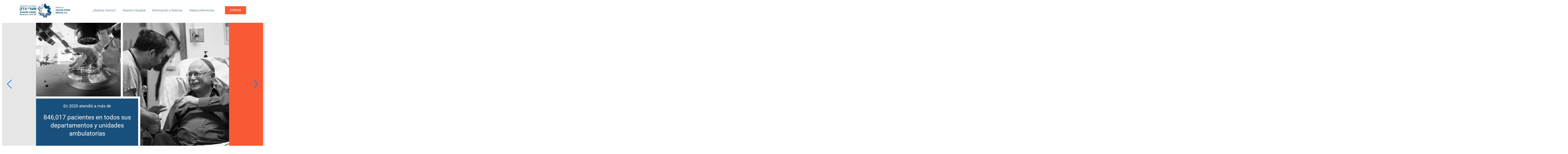

--- FILE ---
content_type: text/css; charset=utf-8
request_url: https://www.szmc.mx/wp-content/plugins/Slice-Slider/assets/ets-style.css?ver=1.0.0
body_size: 342
content:
.swiper-button-next, .swiper-button-prev {
    border-radius: 50%;
    width: 50px!important;
    height: 50px!important;
    background-image: unset!important;}
.swiper-button-next:focus, .swiper-button-prev:focus {
    outline: unset;}
.swiper-button-next::after, .swiper-button-prev::after {
    content: '>';
    width: 100%;
    font-size: 50px;
    text-align: center;
    font-family: monospace;
    position: absolute;
    line-height: 0.8;}
.swiper-button-prev::after {
    content: '<';}
@media only screen and (max-width: 768px) {
    .swiper-button-next, .swiper-button-prev {
        transform: scale(0.5); }
}
.ets-slider {
    display: flex;
    flex-wrap: wrap;
}
.main-bg, .lt-bg, .rt-bg, .prmr-bg, .bg-one, .bg-two  {
    height: 100%;
}
.lt-bg, .rt-bg {
    width: 13%;
}
.prmr-bg {
    display: flex;
    flex-wrap: wrap;
    width: 74%;
}
.bg-one {
    width: 45%;
}
.bg-two {
    width: 55%;
}
.bg-sm-img {
    height: 60%;
    width: 100%;
    border: 1px solid #fff;
    border-width: 0 10px 0 0;
}
.bg-txt {
    height: 40%;
    width: 120%;
    position: relative;
    border: 1px solid #fff;
    border-width: 10px 10px 0 0;
}
.bg-txt-bx {
    position: absolute;
    top: 50%;
    left: 0;
    width: 100%;
    transform: translateY(-50%);
}
.bg-sm-img, .bg-two {
    background-size: cover;
    background-position: center;
    background-repeat: no-repeat;
}
@media only screen and (min-width: 768px) and (max-width: 1024px ) {
    .lt-bg, .rt-bg {
        width: 8%;
    }
    .prmr-bg {
        width: 84%;
    }
    .bg-one {
        width: 45%;
    }
    .bg-two {
        width: 55%;
    }
}

@media only screen and (max-width: 767px ) {
    .lt-bg, .rt-bg {
        width: 5%;
    }
    .prmr-bg {
        width: 90%;
    }
    .bg-one {
        width: 100%;
        height: 65%;
    }
    .bg-two {
        width: 100%;
        height: 35%;
    }
    .bg-txt {
        height: 60%;
        width: 100%;
        position: relative;
        border: 1px solid #fff;
        border-width: 10px 10px 10px 0;
    }
    .bg-sm-img {
        height: 40%;
    }
}


--- FILE ---
content_type: text/css; charset=utf-8
request_url: https://www.szmc.mx/wp-content/uploads/elementor/css/post-670.css?ver=1765308838
body_size: 1851
content:
.elementor-670 .elementor-element.elementor-element-00be449 .elementor-repeater-item-1cf65df.jet-parallax-section__layout .jet-parallax-section__image{background-size:auto;}.elementor-670 .elementor-element.elementor-element-ecc790d .ets-slider{height:594px;}.elementor-670 .elementor-element.elementor-element-ecc790d .bg-txt-bx{padding:20px 20px 20px 20px;}.bg-txt-bx{text-align:center;}.elementor-670 .elementor-element.elementor-element-ecc790d .swiper-button-next, .elementor-670 .elementor-element.elementor-element-ecc790d .swiper-button-prev{display:block;}.elementor-670 .elementor-element.elementor-element-ecc790d .swiper-pagination{display:block;}.elementor-670 .elementor-element.elementor-element-e76220c .elementor-repeater-item-35c0cef.jet-parallax-section__layout .jet-parallax-section__image{background-size:auto;}.elementor-670 .elementor-element.elementor-element-665ecf9 > .elementor-widget-wrap > .elementor-widget:not(.elementor-widget__width-auto):not(.elementor-widget__width-initial):not(:last-child):not(.elementor-absolute){margin-bottom:30px;}.elementor-670 .elementor-element.elementor-element-665ecf9 > .elementor-element-populated{padding:0px 40px 0px 0px;}.elementor-widget-text-editor{font-family:var( --e-global-typography-text-font-family ), Sans-serif;font-weight:var( --e-global-typography-text-font-weight );color:var( --e-global-color-text );}.elementor-widget-text-editor.elementor-drop-cap-view-stacked .elementor-drop-cap{background-color:var( --e-global-color-primary );}.elementor-widget-text-editor.elementor-drop-cap-view-framed .elementor-drop-cap, .elementor-widget-text-editor.elementor-drop-cap-view-default .elementor-drop-cap{color:var( --e-global-color-primary );border-color:var( --e-global-color-primary );}.elementor-670 .elementor-element.elementor-element-023b205 > .elementor-widget-container{padding:30px 0px 0px 0px;}.elementor-670 .elementor-element.elementor-element-023b205{font-family:"Texta-Book", Sans-serif;font-size:13px;font-weight:400;}.elementor-widget-heading .elementor-heading-title{font-family:var( --e-global-typography-primary-font-family ), Sans-serif;font-weight:var( --e-global-typography-primary-font-weight );color:var( --e-global-color-primary );}.elementor-670 .elementor-element.elementor-element-84e687c .elementor-heading-title{font-family:"Raleway", Sans-serif;font-size:31px;font-weight:400;font-style:normal;line-height:50px;color:#19507B;}.elementor-670 .elementor-element.elementor-element-697777d{font-family:"Texta-Book", Sans-serif;font-size:19px;font-weight:400;line-height:28px;}.elementor-670 .elementor-element.elementor-element-f134d23:not(.elementor-motion-effects-element-type-background) > .elementor-widget-wrap, .elementor-670 .elementor-element.elementor-element-f134d23 > .elementor-widget-wrap > .elementor-motion-effects-container > .elementor-motion-effects-layer{background-color:#F8F6F6;}.elementor-670 .elementor-element.elementor-element-f134d23 > .elementor-element-populated{transition:background 0.3s, border 0.3s, border-radius 0.3s, box-shadow 0.3s;padding:50px 50px 50px 50px;}.elementor-670 .elementor-element.elementor-element-f134d23 > .elementor-element-populated > .elementor-background-overlay{transition:background 0.3s, border-radius 0.3s, opacity 0.3s;}.elementor-670 .elementor-element.elementor-element-ca76caa > .elementor-widget-container{padding:0px 0px 40px 0px;}.elementor-670 .elementor-element.elementor-element-ca76caa .elementor-heading-title{font-family:"Playfair Display", Sans-serif;font-size:20px;font-weight:400;color:#19507B;}.elementor-670 .elementor-element.elementor-element-1485e85 .elementor-repeater-item-0b2909b.jet-parallax-section__layout .jet-parallax-section__image{background-size:auto;}.elementor-670 .elementor-element.elementor-element-73801f5 > .elementor-widget-wrap > .elementor-widget:not(.elementor-widget__width-auto):not(.elementor-widget__width-initial):not(:last-child):not(.elementor-absolute){margin-bottom:10px;}.elementor-670 .elementor-element.elementor-element-73801f5 > .elementor-element-populated{padding:20px 30px 0px 0px;}.elementor-670 .elementor-element.elementor-element-7422de2 .elementor-heading-title{font-family:"Playfair Display", Sans-serif;font-size:29px;font-weight:600;color:#19507B;}.elementor-670 .elementor-element.elementor-element-95d9bd2{font-family:"Texta-Book", Sans-serif;font-size:15px;font-weight:400;line-height:28px;}.elementor-670 .elementor-element.elementor-element-02f7b7c > .elementor-widget-wrap > .elementor-widget:not(.elementor-widget__width-auto):not(.elementor-widget__width-initial):not(:last-child):not(.elementor-absolute){margin-bottom:10px;}.elementor-670 .elementor-element.elementor-element-02f7b7c > .elementor-element-populated{padding:20px 30px 0px 0px;}.elementor-670 .elementor-element.elementor-element-3b9e715 .elementor-heading-title{font-family:"Playfair Display", Sans-serif;font-size:29px;font-weight:600;color:#19507B;}.elementor-670 .elementor-element.elementor-element-8814896{font-family:"Texta-Book", Sans-serif;font-size:15px;font-weight:400;line-height:28px;}.elementor-670 .elementor-element.elementor-element-e7ee24a > .elementor-widget-wrap > .elementor-widget:not(.elementor-widget__width-auto):not(.elementor-widget__width-initial):not(:last-child):not(.elementor-absolute){margin-bottom:10px;}.elementor-670 .elementor-element.elementor-element-e7ee24a > .elementor-element-populated{padding:20px 30px 0px 0px;}.elementor-670 .elementor-element.elementor-element-eb574b0 .elementor-heading-title{font-family:"Playfair Display", Sans-serif;font-size:29px;font-weight:600;color:#19507B;}.elementor-670 .elementor-element.elementor-element-984a652{font-family:"Texta-Book", Sans-serif;font-size:15px;font-weight:400;line-height:28px;}.elementor-670 .elementor-element.elementor-element-15e864c .elementor-repeater-item-54b2d70.jet-parallax-section__layout .jet-parallax-section__image{background-size:auto;}.elementor-670 .elementor-element.elementor-element-8614781 > .elementor-widget-wrap > .elementor-widget:not(.elementor-widget__width-auto):not(.elementor-widget__width-initial):not(:last-child):not(.elementor-absolute){margin-bottom:10px;}.elementor-670 .elementor-element.elementor-element-8614781 > .elementor-element-populated{padding:20px 30px 0px 0px;}.elementor-670 .elementor-element.elementor-element-0445172 .elementor-heading-title{font-family:"Playfair Display", Sans-serif;font-size:29px;font-weight:600;color:#19507B;}.elementor-670 .elementor-element.elementor-element-4dcdf59{font-family:"Texta-Book", Sans-serif;font-size:15px;font-weight:400;line-height:28px;}.elementor-670 .elementor-element.elementor-element-1ac438a > .elementor-widget-wrap > .elementor-widget:not(.elementor-widget__width-auto):not(.elementor-widget__width-initial):not(:last-child):not(.elementor-absolute){margin-bottom:10px;}.elementor-670 .elementor-element.elementor-element-1ac438a > .elementor-element-populated{padding:20px 30px 0px 0px;}.elementor-670 .elementor-element.elementor-element-5b63aa1 .elementor-heading-title{font-family:"Playfair Display", Sans-serif;font-size:29px;font-weight:600;color:#19507B;}.elementor-670 .elementor-element.elementor-element-8560eb8{font-family:"Texta-Book", Sans-serif;font-size:15px;font-weight:400;line-height:28px;}.elementor-670 .elementor-element.elementor-element-f026d23 > .elementor-widget-wrap > .elementor-widget:not(.elementor-widget__width-auto):not(.elementor-widget__width-initial):not(:last-child):not(.elementor-absolute){margin-bottom:10px;}.elementor-670 .elementor-element.elementor-element-f026d23 > .elementor-element-populated{padding:20px 30px 0px 0px;}.elementor-670 .elementor-element.elementor-element-75a1779 .elementor-heading-title{font-family:"Playfair Display", Sans-serif;font-size:29px;font-weight:600;color:#19507B;}.elementor-670 .elementor-element.elementor-element-7c5715f{font-family:"Texta-Book", Sans-serif;font-size:15px;font-weight:400;line-height:28px;}.elementor-670 .elementor-element.elementor-element-bb7a8d6 .elementor-repeater-item-a00f85f.jet-parallax-section__layout .jet-parallax-section__image{background-size:auto;}.elementor-670 .elementor-element.elementor-element-e5dcf84 > .elementor-widget-wrap > .elementor-widget:not(.elementor-widget__width-auto):not(.elementor-widget__width-initial):not(:last-child):not(.elementor-absolute){margin-bottom:10px;}.elementor-670 .elementor-element.elementor-element-e5dcf84 > .elementor-element-populated{padding:20px 30px 0px 0px;}.elementor-670 .elementor-element.elementor-element-ec473f6 .elementor-heading-title{font-family:"Playfair Display", Sans-serif;font-size:29px;font-weight:600;color:#19507B;}.elementor-670 .elementor-element.elementor-element-ecbfb7c{font-family:"Texta-Book", Sans-serif;font-size:15px;font-weight:400;line-height:28px;}.elementor-670 .elementor-element.elementor-element-8de6151 > .elementor-widget-wrap > .elementor-widget:not(.elementor-widget__width-auto):not(.elementor-widget__width-initial):not(:last-child):not(.elementor-absolute){margin-bottom:10px;}.elementor-670 .elementor-element.elementor-element-8de6151 > .elementor-element-populated{padding:20px 30px 0px 0px;}.elementor-670 .elementor-element.elementor-element-1095aee .elementor-heading-title{font-family:"Playfair Display", Sans-serif;font-size:29px;font-weight:600;color:#19507B;}.elementor-670 .elementor-element.elementor-element-f966b0c{font-family:"Texta-Book", Sans-serif;font-size:15px;font-weight:400;line-height:28px;}.elementor-670 .elementor-element.elementor-element-809d7ed > .elementor-widget-wrap > .elementor-widget:not(.elementor-widget__width-auto):not(.elementor-widget__width-initial):not(:last-child):not(.elementor-absolute){margin-bottom:10px;}.elementor-670 .elementor-element.elementor-element-809d7ed > .elementor-element-populated{padding:20px 30px 0px 0px;}.elementor-670 .elementor-element.elementor-element-cb38bd6 .elementor-heading-title{font-family:"Playfair Display", Sans-serif;font-size:29px;font-weight:600;color:#19507B;}.elementor-670 .elementor-element.elementor-element-94ae3fb{font-family:"Texta-Book", Sans-serif;font-size:15px;font-weight:400;line-height:28px;}.elementor-670 .elementor-element.elementor-element-a6e9f1f .elementor-repeater-item-e868063.jet-parallax-section__layout .jet-parallax-section__image{background-size:auto;}.elementor-670 .elementor-element.elementor-element-ce1fbdf > .elementor-widget-wrap > .elementor-widget:not(.elementor-widget__width-auto):not(.elementor-widget__width-initial):not(:last-child):not(.elementor-absolute){margin-bottom:10px;}.elementor-670 .elementor-element.elementor-element-ce1fbdf > .elementor-element-populated{padding:20px 30px 0px 0px;}.elementor-670 .elementor-element.elementor-element-f43ea93 .elementor-heading-title{font-family:"Playfair Display", Sans-serif;font-size:29px;font-weight:600;color:#19507B;}.elementor-670 .elementor-element.elementor-element-281e5c2{font-family:"Texta-Book", Sans-serif;font-size:15px;font-weight:400;line-height:28px;}.elementor-670 .elementor-element.elementor-element-e76220c{padding:50px 0px 50px 0px;}.elementor-670 .elementor-element.elementor-element-46441a8 .elementor-repeater-item-82b63eb.jet-parallax-section__layout .jet-parallax-section__image{background-size:auto;}.elementor-670 .elementor-element.elementor-element-e13a97d .elementor-wrapper{--video-aspect-ratio:1.77777;}.elementor-670 .elementor-element.elementor-element-81e7585 > .elementor-element-populated{padding:0px 0px 0px 50px;}.elementor-670 .elementor-element.elementor-element-9e6175f .elementor-heading-title{font-family:"Raleway", Sans-serif;font-size:31px;font-weight:400;line-height:50px;color:#19507B;}.elementor-670 .elementor-element.elementor-element-dcae758{font-family:"Texta-Book", Sans-serif;font-size:19px;font-weight:400;line-height:28px;}.elementor-670 .elementor-element.elementor-element-d6f5681 .elementor-repeater-item-aa5f6a3.jet-parallax-section__layout .jet-parallax-section__image{background-size:auto;}.elementor-670 .elementor-element.elementor-element-b7a325a > .elementor-widget-container{padding:30px 0px 0px 0px;}.elementor-670 .elementor-element.elementor-element-b7a325a .elementor-heading-title{font-family:"Raleway", Sans-serif;font-size:31px;font-weight:400;line-height:50px;color:#19507B;}.elementor-widget-posts .elementor-button{background-color:var( --e-global-color-accent );font-family:var( --e-global-typography-accent-font-family ), Sans-serif;font-weight:var( --e-global-typography-accent-font-weight );}.elementor-widget-posts .elementor-post__title, .elementor-widget-posts .elementor-post__title a{color:var( --e-global-color-secondary );font-family:var( --e-global-typography-primary-font-family ), Sans-serif;font-weight:var( --e-global-typography-primary-font-weight );}.elementor-widget-posts .elementor-post__meta-data{font-family:var( --e-global-typography-secondary-font-family ), Sans-serif;font-weight:var( --e-global-typography-secondary-font-weight );}.elementor-widget-posts .elementor-post__excerpt p{font-family:var( --e-global-typography-text-font-family ), Sans-serif;font-weight:var( --e-global-typography-text-font-weight );}.elementor-widget-posts .elementor-post__read-more{color:var( --e-global-color-accent );font-family:var( --e-global-typography-accent-font-family ), Sans-serif;font-weight:var( --e-global-typography-accent-font-weight );}.elementor-widget-posts .elementor-post__card .elementor-post__badge{background-color:var( --e-global-color-accent );font-family:var( --e-global-typography-accent-font-family ), Sans-serif;font-weight:var( --e-global-typography-accent-font-weight );}.elementor-widget-posts .elementor-pagination{font-family:var( --e-global-typography-secondary-font-family ), Sans-serif;font-weight:var( --e-global-typography-secondary-font-weight );}.elementor-widget-posts .e-load-more-message{font-family:var( --e-global-typography-secondary-font-family ), Sans-serif;font-weight:var( --e-global-typography-secondary-font-weight );}.elementor-670 .elementor-element.elementor-element-f13ce9e{--grid-row-gap:35px;--grid-column-gap:30px;}.elementor-670 .elementor-element.elementor-element-f13ce9e .elementor-posts-container .elementor-post__thumbnail{padding-bottom:calc( 0.66 * 100% );}.elementor-670 .elementor-element.elementor-element-f13ce9e:after{content:"0.66";}.elementor-670 .elementor-element.elementor-element-f13ce9e .elementor-post__thumbnail__link{width:100%;}.elementor-670 .elementor-element.elementor-element-f13ce9e .elementor-post__meta-data span + span:before{content:"•";}.elementor-670 .elementor-element.elementor-element-f13ce9e .elementor-post__text{margin-top:20px;}.elementor-670 .elementor-element.elementor-element-f13ce9e .elementor-post__badge{right:0;}.elementor-670 .elementor-element.elementor-element-f13ce9e .elementor-post__card .elementor-post__badge{margin:20px;}.elementor-670 .elementor-element.elementor-element-f13ce9e .elementor-post__title, .elementor-670 .elementor-element.elementor-element-f13ce9e .elementor-post__title a{color:#19507B;font-family:"Playfair Display", Sans-serif;font-size:16px;font-weight:600;}.elementor-670 .elementor-element.elementor-element-f13ce9e .elementor-post__excerpt p{font-family:"Texta-Book", Sans-serif;font-size:19px;font-weight:400;line-height:28px;}.elementor-670 .elementor-element.elementor-element-d6f5681{padding:50px 0px 100px 0px;}@media(min-width:768px){.elementor-670 .elementor-element.elementor-element-4ed054b{width:17.799%;}.elementor-670 .elementor-element.elementor-element-665ecf9{width:31.689%;}.elementor-670 .elementor-element.elementor-element-f134d23{width:50.176%;}.elementor-670 .elementor-element.elementor-element-ce1fbdf{width:67.322%;}.elementor-670 .elementor-element.elementor-element-30ce15d{width:32.607%;}}@media(max-width:1024px) and (min-width:768px){.elementor-670 .elementor-element.elementor-element-665ecf9{width:100%;}.elementor-670 .elementor-element.elementor-element-f134d23{width:100%;}}@media(max-width:1024px){.elementor-670 .elementor-element.elementor-element-665ecf9 > .elementor-element-populated{padding:10px 10px 10px 10px;}.elementor-670 .elementor-element.elementor-element-81e7585 > .elementor-element-populated{padding:10px 10px 10px 10px;}}@media(max-width:767px){.elementor-670 .elementor-element.elementor-element-84e687c .elementor-heading-title{font-size:25px;line-height:34px;}.elementor-670 .elementor-element.elementor-element-697777d{font-size:16px;}.elementor-670 .elementor-element.elementor-element-f134d23 > .elementor-element-populated{padding:10px 10px 10px 10px;}.elementor-670 .elementor-element.elementor-element-73801f5 > .elementor-element-populated{padding:10px 0px 10px 0px;}.elementor-670 .elementor-element.elementor-element-95d9bd2{font-size:16px;}.elementor-670 .elementor-element.elementor-element-02f7b7c > .elementor-element-populated{padding:10px 0px 10px 0px;}.elementor-670 .elementor-element.elementor-element-8814896{font-size:16px;}.elementor-670 .elementor-element.elementor-element-e7ee24a > .elementor-element-populated{padding:10px 0px 10px 0px;}.elementor-670 .elementor-element.elementor-element-984a652{font-size:16px;}.elementor-670 .elementor-element.elementor-element-8614781 > .elementor-element-populated{padding:20px 0px 20px 0px;}.elementor-670 .elementor-element.elementor-element-4dcdf59{font-size:16px;}.elementor-670 .elementor-element.elementor-element-1ac438a > .elementor-element-populated{padding:20px 0px 20px 0px;}.elementor-670 .elementor-element.elementor-element-8560eb8{font-size:16px;}.elementor-670 .elementor-element.elementor-element-f026d23 > .elementor-element-populated{padding:20px 0px 20px 0px;}.elementor-670 .elementor-element.elementor-element-7c5715f{font-size:16px;}.elementor-670 .elementor-element.elementor-element-e5dcf84 > .elementor-element-populated{padding:20px 0px 20px 0px;}.elementor-670 .elementor-element.elementor-element-ecbfb7c{font-size:16px;}.elementor-670 .elementor-element.elementor-element-8de6151 > .elementor-element-populated{padding:20px 0px 20px 0px;}.elementor-670 .elementor-element.elementor-element-f966b0c{font-size:16px;}.elementor-670 .elementor-element.elementor-element-809d7ed > .elementor-element-populated{padding:20px 0px 20px 0px;}.elementor-670 .elementor-element.elementor-element-94ae3fb{font-size:16px;}.elementor-670 .elementor-element.elementor-element-ce1fbdf > .elementor-element-populated{padding:20px 0px 20px 0px;}.elementor-670 .elementor-element.elementor-element-281e5c2{font-size:16px;}.elementor-670 .elementor-element.elementor-element-9e6175f .elementor-heading-title{font-size:25px;line-height:34px;}.elementor-670 .elementor-element.elementor-element-dcae758{font-size:16px;}.elementor-670 .elementor-element.elementor-element-b7a325a .elementor-heading-title{font-size:25px;line-height:34px;}.elementor-670 .elementor-element.elementor-element-f13ce9e .elementor-posts-container .elementor-post__thumbnail{padding-bottom:calc( 0.5 * 100% );}.elementor-670 .elementor-element.elementor-element-f13ce9e:after{content:"0.5";}.elementor-670 .elementor-element.elementor-element-f13ce9e .elementor-post__thumbnail__link{width:100%;}}/* Start Custom Fonts CSS */@font-face {
	font-family: 'Texta-Book';
	font-style: normal;
	font-weight: normal;
	font-display: auto;
	src: url('https://www.szmc.mx/wp-content/uploads/2021/04/Texta-Book.ttf') format('truetype');
}
/* End Custom Fonts CSS */

--- FILE ---
content_type: text/css; charset=utf-8
request_url: https://www.szmc.mx/wp-content/uploads/elementor/css/post-592.css?ver=1765308838
body_size: 682
content:
.elementor-592 .elementor-element.elementor-element-d034956 > .elementor-container > .elementor-column > .elementor-widget-wrap{align-content:center;align-items:center;}.elementor-592 .elementor-element.elementor-element-d034956 .elementor-repeater-item-2b7a789.jet-parallax-section__layout .jet-parallax-section__image{background-size:auto;}.elementor-widget-image .widget-image-caption{color:var( --e-global-color-text );font-family:var( --e-global-typography-text-font-family ), Sans-serif;font-weight:var( --e-global-typography-text-font-weight );}.elementor-592 .elementor-element.elementor-element-2332080a{text-align:left;}.elementor-widget-nav-menu .elementor-nav-menu .elementor-item{font-family:var( --e-global-typography-primary-font-family ), Sans-serif;font-weight:var( --e-global-typography-primary-font-weight );}.elementor-widget-nav-menu .elementor-nav-menu--main .elementor-item{color:var( --e-global-color-text );fill:var( --e-global-color-text );}.elementor-widget-nav-menu .elementor-nav-menu--main .elementor-item:hover,
					.elementor-widget-nav-menu .elementor-nav-menu--main .elementor-item.elementor-item-active,
					.elementor-widget-nav-menu .elementor-nav-menu--main .elementor-item.highlighted,
					.elementor-widget-nav-menu .elementor-nav-menu--main .elementor-item:focus{color:var( --e-global-color-accent );fill:var( --e-global-color-accent );}.elementor-widget-nav-menu .elementor-nav-menu--main:not(.e--pointer-framed) .elementor-item:before,
					.elementor-widget-nav-menu .elementor-nav-menu--main:not(.e--pointer-framed) .elementor-item:after{background-color:var( --e-global-color-accent );}.elementor-widget-nav-menu .e--pointer-framed .elementor-item:before,
					.elementor-widget-nav-menu .e--pointer-framed .elementor-item:after{border-color:var( --e-global-color-accent );}.elementor-widget-nav-menu{--e-nav-menu-divider-color:var( --e-global-color-text );}.elementor-widget-nav-menu .elementor-nav-menu--dropdown .elementor-item, .elementor-widget-nav-menu .elementor-nav-menu--dropdown  .elementor-sub-item{font-family:var( --e-global-typography-accent-font-family ), Sans-serif;font-weight:var( --e-global-typography-accent-font-weight );}.elementor-592 .elementor-element.elementor-element-211ebad4 .elementor-menu-toggle{margin-left:auto;background-color:#02010100;}.elementor-592 .elementor-element.elementor-element-211ebad4 .elementor-nav-menu .elementor-item{font-family:"Raleway", Sans-serif;font-size:14px;font-weight:400;}.elementor-592 .elementor-element.elementor-element-211ebad4 .elementor-nav-menu--main .elementor-item{color:#19507B;fill:#19507B;padding-left:16px;padding-right:16px;}.elementor-592 .elementor-element.elementor-element-211ebad4 .elementor-nav-menu--dropdown{background-color:#E4E4E4;}.elementor-592 .elementor-element.elementor-element-211ebad4 .elementor-nav-menu--dropdown a:hover,
					.elementor-592 .elementor-element.elementor-element-211ebad4 .elementor-nav-menu--dropdown a.elementor-item-active,
					.elementor-592 .elementor-element.elementor-element-211ebad4 .elementor-nav-menu--dropdown a.highlighted{background-color:#000000;}.elementor-592 .elementor-element.elementor-element-211ebad4 .elementor-nav-menu--dropdown .elementor-item, .elementor-592 .elementor-element.elementor-element-211ebad4 .elementor-nav-menu--dropdown  .elementor-sub-item{font-family:"Raleway", Sans-serif;font-weight:500;}.elementor-widget-button .elementor-button{background-color:var( --e-global-color-accent );font-family:var( --e-global-typography-accent-font-family ), Sans-serif;font-weight:var( --e-global-typography-accent-font-weight );}.elementor-592 .elementor-element.elementor-element-6ad0de89 .elementor-button{background-color:#F75A35;font-family:"Raleway", Sans-serif;font-weight:500;}.elementor-592 .elementor-element.elementor-element-d034956:not(.elementor-motion-effects-element-type-background), .elementor-592 .elementor-element.elementor-element-d034956 > .elementor-motion-effects-container > .elementor-motion-effects-layer{background-color:#FFFFFF;}.elementor-592 .elementor-element.elementor-element-d034956{transition:background 0.3s, border 0.3s, border-radius 0.3s, box-shadow 0.3s;}.elementor-592 .elementor-element.elementor-element-d034956 > .elementor-background-overlay{transition:background 0.3s, border-radius 0.3s, opacity 0.3s;}@media(max-width:1024px){.elementor-592 .elementor-element.elementor-element-211ebad4 .elementor-nav-menu--dropdown a{padding-left:21px;padding-right:21px;padding-top:16px;padding-bottom:16px;}.elementor-592 .elementor-element.elementor-element-211ebad4 .elementor-nav-menu--main > .elementor-nav-menu > li > .elementor-nav-menu--dropdown, .elementor-592 .elementor-element.elementor-element-211ebad4 .elementor-nav-menu__container.elementor-nav-menu--dropdown{margin-top:37px !important;}}@media(min-width:768px){.elementor-592 .elementor-element.elementor-element-1dcb88ee{width:6%;}.elementor-592 .elementor-element.elementor-element-59f8a48d{width:22.459%;}.elementor-592 .elementor-element.elementor-element-739ee870{width:54.435%;}.elementor-592 .elementor-element.elementor-element-5509c3ba{width:10.687%;}.elementor-592 .elementor-element.elementor-element-5f1e971e{width:6.419%;}}@media(max-width:1024px) and (min-width:768px){.elementor-592 .elementor-element.elementor-element-1dcb88ee{width:2%;}.elementor-592 .elementor-element.elementor-element-59f8a48d{width:50%;}.elementor-592 .elementor-element.elementor-element-739ee870{width:20%;}.elementor-592 .elementor-element.elementor-element-5509c3ba{width:20%;}}@media(max-width:767px){.elementor-592 .elementor-element.elementor-element-59f8a48d{width:60%;}.elementor-592 .elementor-element.elementor-element-739ee870{width:15%;}.elementor-592 .elementor-element.elementor-element-5509c3ba{width:24%;}.elementor-592 .elementor-element.elementor-element-6ad0de89 .elementor-button{font-size:12px;}}

--- FILE ---
content_type: text/css; charset=utf-8
request_url: https://www.szmc.mx/wp-content/uploads/elementor/css/post-598.css?ver=1765308838
body_size: 753
content:
.elementor-598 .elementor-element.elementor-element-27fc1d9 > .elementor-container > .elementor-column > .elementor-widget-wrap{align-content:center;align-items:center;}.elementor-598 .elementor-element.elementor-element-27fc1d9 .elementor-repeater-item-cc84775.jet-parallax-section__layout .jet-parallax-section__image{background-size:auto;}.elementor-widget-text-editor{font-family:var( --e-global-typography-text-font-family ), Sans-serif;font-weight:var( --e-global-typography-text-font-weight );color:var( --e-global-color-text );}.elementor-widget-text-editor.elementor-drop-cap-view-stacked .elementor-drop-cap{background-color:var( --e-global-color-primary );}.elementor-widget-text-editor.elementor-drop-cap-view-framed .elementor-drop-cap, .elementor-widget-text-editor.elementor-drop-cap-view-default .elementor-drop-cap{color:var( --e-global-color-primary );border-color:var( --e-global-color-primary );}.elementor-598 .elementor-element.elementor-element-d93bcd3{text-align:center;font-family:"Roboto", Sans-serif;font-size:14px;font-weight:400;color:#FFFFFF;}.elementor-598 .elementor-element.elementor-element-8056515 .elementor-repeater-item-b7374dd.jet-parallax-section__layout .jet-parallax-section__image{background-size:auto;}.elementor-widget-icon-list .elementor-icon-list-item:not(:last-child):after{border-color:var( --e-global-color-text );}.elementor-widget-icon-list .elementor-icon-list-icon i{color:var( --e-global-color-primary );}.elementor-widget-icon-list .elementor-icon-list-icon svg{fill:var( --e-global-color-primary );}.elementor-widget-icon-list .elementor-icon-list-item > .elementor-icon-list-text, .elementor-widget-icon-list .elementor-icon-list-item > a{font-family:var( --e-global-typography-text-font-family ), Sans-serif;font-weight:var( --e-global-typography-text-font-weight );}.elementor-widget-icon-list .elementor-icon-list-text{color:var( --e-global-color-secondary );}.elementor-598 .elementor-element.elementor-element-93cdebf .elementor-icon-list-icon i{transition:color 0.3s;}.elementor-598 .elementor-element.elementor-element-93cdebf .elementor-icon-list-icon svg{transition:fill 0.3s;}.elementor-598 .elementor-element.elementor-element-93cdebf{--e-icon-list-icon-size:14px;--icon-vertical-offset:0px;}.elementor-598 .elementor-element.elementor-element-93cdebf .elementor-icon-list-item > .elementor-icon-list-text, .elementor-598 .elementor-element.elementor-element-93cdebf .elementor-icon-list-item > a{font-family:"Roboto", Sans-serif;font-size:14px;font-weight:400;}.elementor-598 .elementor-element.elementor-element-93cdebf .elementor-icon-list-text{color:#FFFFFF;transition:color 0.3s;}.elementor-598 .elementor-element.elementor-element-0314152 > .elementor-widget-container{padding:0px 0px 0px 0px;}.elementor-598 .elementor-element.elementor-element-0314152 .elementor-icon-list-icon i{transition:color 0.3s;}.elementor-598 .elementor-element.elementor-element-0314152 .elementor-icon-list-icon svg{transition:fill 0.3s;}.elementor-598 .elementor-element.elementor-element-0314152{--e-icon-list-icon-size:14px;--icon-vertical-offset:0px;}.elementor-598 .elementor-element.elementor-element-0314152 .elementor-icon-list-item > .elementor-icon-list-text, .elementor-598 .elementor-element.elementor-element-0314152 .elementor-icon-list-item > a{font-family:"Roboto", Sans-serif;font-size:14px;font-weight:400;}.elementor-598 .elementor-element.elementor-element-0314152 .elementor-icon-list-text{color:#FFFFFF;transition:color 0.3s;}.elementor-598 .elementor-element.elementor-element-879e0bd > .elementor-widget-wrap > .elementor-widget:not(.elementor-widget__width-auto):not(.elementor-widget__width-initial):not(:last-child):not(.elementor-absolute){margin-bottom:5px;}.elementor-598 .elementor-element.elementor-element-88973cf > .elementor-container > .elementor-column > .elementor-widget-wrap{align-content:center;align-items:center;}.elementor-598 .elementor-element.elementor-element-88973cf .elementor-repeater-item-d238cfb.jet-parallax-section__layout .jet-parallax-section__image{background-size:auto;}.elementor-598 .elementor-element.elementor-element-789f503 > .elementor-widget-container{padding:30px 0px 0px 0px;}.elementor-598 .elementor-element.elementor-element-789f503{text-align:left;font-family:"Roboto", Sans-serif;font-size:14px;font-weight:400;color:#FFFFFF;}.elementor-598 .elementor-element.elementor-element-1df99e3 .elementor-repeater-item-50c0ac1.elementor-social-icon{background-color:#02010100;}.elementor-598 .elementor-element.elementor-element-1df99e3 .elementor-repeater-item-d399222.elementor-social-icon{background-color:#02010100;}.elementor-598 .elementor-element.elementor-element-1df99e3{--grid-template-columns:repeat(0, auto);--grid-column-gap:0px;--grid-row-gap:0px;}.elementor-598 .elementor-element.elementor-element-1df99e3 .elementor-widget-container{text-align:left;}.elementor-widget-button .elementor-button{background-color:var( --e-global-color-accent );font-family:var( --e-global-typography-accent-font-family ), Sans-serif;font-weight:var( --e-global-typography-accent-font-weight );}.elementor-598 .elementor-element.elementor-element-bccb07f .elementor-button{background-color:#F75A35;}.elementor-598 .elementor-element.elementor-element-27fc1d9:not(.elementor-motion-effects-element-type-background), .elementor-598 .elementor-element.elementor-element-27fc1d9 > .elementor-motion-effects-container > .elementor-motion-effects-layer{background-color:#19507B;}.elementor-598 .elementor-element.elementor-element-27fc1d9{transition:background 0.3s, border 0.3s, border-radius 0.3s, box-shadow 0.3s;}.elementor-598 .elementor-element.elementor-element-27fc1d9 > .elementor-background-overlay{transition:background 0.3s, border-radius 0.3s, opacity 0.3s;}@media(min-width:768px){.elementor-598 .elementor-element.elementor-element-01c2386{width:37.013%;}.elementor-598 .elementor-element.elementor-element-1fd6cb0{width:22.083%;}.elementor-598 .elementor-element.elementor-element-251eec7{width:49.305%;}.elementor-598 .elementor-element.elementor-element-5c39d58{width:50.695%;}.elementor-598 .elementor-element.elementor-element-879e0bd{width:40.236%;}.elementor-598 .elementor-element.elementor-element-6698833{width:39.262%;}.elementor-598 .elementor-element.elementor-element-3fa40e2{width:60.544%;}}

--- FILE ---
content_type: text/javascript; charset=utf-8
request_url: https://www.szmc.mx/wp-content/plugins/Slice-Slider/assets/ets-script.js?ver=1.0.0
body_size: 156
content:
;(function($){
  $(window).on('elementor/frontend/init',function(){
      elementorFrontend.hooks.addAction('frontend/element_ready/Sls_Slider_Widget.default', function(scope,$){
          $(document).ready(function(){
          var Autoplay = $(scope).find('.ets-slider-wrapper').attr('data-autoplay');
          if ( 'true' == Autoplay ) { var Play = true; } else { var Play = false; }
          var sliderSelector = $(scope).find('.ets-slider-wrapper');
          var mySwiper = new Swiper(sliderSelector, {
            loop: true,
            spaceBetween: 50,
            autoplay: Play,
            speed: 800,
            centeredSlides : true,
            grabCursor: false,
            parallax: false,
            pagination: {
              el: '.swiper-pagination',
              clickable: true,
            },
            navigation: {
              nextEl: '.swiper-button-next',
              prevEl: '.swiper-button-prev',
            },
          });
        });
      });
  });

})(jQuery);